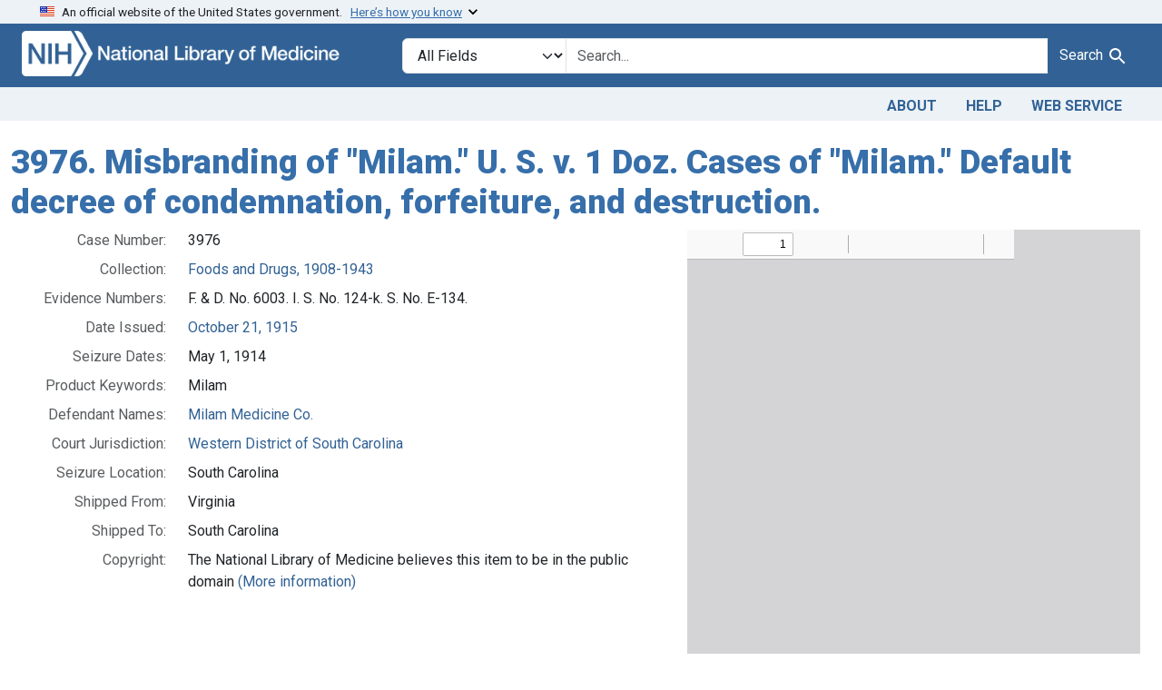

--- FILE ---
content_type: text/html; charset=utf-8
request_url: https://fdanj.nlm.nih.gov/catalog/fdnj03976
body_size: 20199
content:

<!DOCTYPE html>
<html class="no-js" lang="en">
  <head>
    <meta charset="utf-8">
    <meta http-equiv="Content-Type" content="text/html; charset=utf-8">
    <meta name="viewport" content="width=device-width, initial-scale=1, shrink-to-fit=no">

    <title>3976. Misbranding of "Milam." U. S. v. 1 Doz. Cases of "Milam." Default decree of condemnation, forfeiture, and destruction. - FDA Notices of Judgment Collection, 1908-1966</title>
    <script>
      document.querySelector('html').classList.remove('no-js');
    </script>
    <link href="https://fdanj.nlm.nih.gov/catalog/opensearch.xml" title="FDA Notices of Judgment Collection, 1908-1966" type="application/opensearchdescription+xml" rel="search" />
    <link rel="icon" type="image/x-icon" href="/assets/favicon-b8c01de62c74f0e46699ba411684c7102e20d583c37508a74752f5a737bd2a5c.ico" />
    <link rel="stylesheet" href="/assets/application-a08f397b4bb66538c3c8d1a88af6b3495de2af45fc56c446c3163de73e00287b.css" media="all" data-turbo-track="reload" />
      <script type="importmap" data-turbo-track="reload">{
  "imports": {
    "application": "/assets/application-e930cd5eea7c7fb7d7732c67d3082d167b98fd627254991e2e488888c63633de.js",
    "@hotwired/turbo-rails": "/assets/turbo.min-3e48f1801baf343469811ff2c47889596fb8b7eb6d8fa63c4d81d0b94dc8c16d.js",
    "@hotwired/stimulus": "/assets/stimulus.min-dd364f16ec9504dfb72672295637a1c8838773b01c0b441bd41008124c407894.js",
    "@hotwired/stimulus-loading": "/assets/stimulus-loading-3576ce92b149ad5d6959438c6f291e2426c86df3b874c525b30faad51b0d96b3.js",
    "@github/auto-complete-element": "https://cdn.skypack.dev/@github/auto-complete-element",
    "@popperjs/core": "https://ga.jspm.io/npm:@popperjs/core@2.11.6/dist/umd/popper.min.js",
    "bootstrap": "https://ga.jspm.io/npm:bootstrap@5.3.3/dist/js/bootstrap.js",
    "blacklight/bookmark_toggle": "/assets/blacklight/bookmark_toggle-97b6e8357b4b80f49f7978d752d5b6e7e7f728fe9415742ab71b74418d689fad.js",
    "blacklight/button_focus": "/assets/blacklight/button_focus-9e15a08a7a1886d78f54ed5d25655a8a07a535dcdd4de584da5c6c6d47e4188c.js",
    "blacklight/checkbox_submit": "/assets/blacklight/checkbox_submit-d8871d530e20e9f1e7995d8e48be76cd89dbfa15f029e8dbfcd326e7e41f12f7.js",
    "blacklight/core": "/assets/blacklight/core-65db34d8f13f026bcc00abf2dc79a6d61c981f588e6e43b8ea002108656b0ae2.js",
    "blacklight": "/assets/blacklight/index-267e64c5525f71bbc998c7dcc67340a3a40ae3464988e067f0a65d7a8f5f58b3.js",
    "blacklight/modal": "/assets/blacklight/modal-3e3a850f109e09648271966eade9d9b56bdfd7664251f78805b8b734fd6c9968.js",
    "blacklight/modalForm": "/assets/blacklight/modalForm-02d8c117d37bf34110a491a76d0889980cb960ebfe1c1c2445e9de64e8637fee.js",
    "blacklight/search_context": "/assets/blacklight/search_context-44e4fd3e85c6cd91c9e5ed38ecd310f75a259d38f8f70c0c6ad75644c40097f9.js",
    "controllers/application": "/assets/controllers/application-368d98631bccbf2349e0d4f8269afb3fe9625118341966de054759d96ea86c7e.js",
    "controllers/hello_controller": "/assets/controllers/hello_controller-549135e8e7c683a538c3d6d517339ba470fcfb79d62f738a0a089ba41851a554.js",
    "controllers": "/assets/controllers/index-31a9bee606cbc5cdb1593881f388bbf4c345bf693ea24e124f84b6d5c98ab648.js"
  }
}</script>
<link rel="modulepreload" href="/assets/application-e930cd5eea7c7fb7d7732c67d3082d167b98fd627254991e2e488888c63633de.js">
<link rel="modulepreload" href="/assets/turbo.min-3e48f1801baf343469811ff2c47889596fb8b7eb6d8fa63c4d81d0b94dc8c16d.js">
<link rel="modulepreload" href="/assets/stimulus.min-dd364f16ec9504dfb72672295637a1c8838773b01c0b441bd41008124c407894.js">
<link rel="modulepreload" href="/assets/stimulus-loading-3576ce92b149ad5d6959438c6f291e2426c86df3b874c525b30faad51b0d96b3.js">
<link rel="modulepreload" href="https://cdn.skypack.dev/@github/auto-complete-element">
<link rel="modulepreload" href="https://ga.jspm.io/npm:@popperjs/core@2.11.6/dist/umd/popper.min.js">
<link rel="modulepreload" href="https://ga.jspm.io/npm:bootstrap@5.3.3/dist/js/bootstrap.js">
<link rel="modulepreload" href="/assets/blacklight/bookmark_toggle-97b6e8357b4b80f49f7978d752d5b6e7e7f728fe9415742ab71b74418d689fad.js">
<link rel="modulepreload" href="/assets/blacklight/button_focus-9e15a08a7a1886d78f54ed5d25655a8a07a535dcdd4de584da5c6c6d47e4188c.js">
<link rel="modulepreload" href="/assets/blacklight/checkbox_submit-d8871d530e20e9f1e7995d8e48be76cd89dbfa15f029e8dbfcd326e7e41f12f7.js">
<link rel="modulepreload" href="/assets/blacklight/core-65db34d8f13f026bcc00abf2dc79a6d61c981f588e6e43b8ea002108656b0ae2.js">
<link rel="modulepreload" href="/assets/blacklight/index-267e64c5525f71bbc998c7dcc67340a3a40ae3464988e067f0a65d7a8f5f58b3.js">
<link rel="modulepreload" href="/assets/blacklight/modal-3e3a850f109e09648271966eade9d9b56bdfd7664251f78805b8b734fd6c9968.js">
<link rel="modulepreload" href="/assets/blacklight/modalForm-02d8c117d37bf34110a491a76d0889980cb960ebfe1c1c2445e9de64e8637fee.js">
<link rel="modulepreload" href="/assets/blacklight/search_context-44e4fd3e85c6cd91c9e5ed38ecd310f75a259d38f8f70c0c6ad75644c40097f9.js">
<link rel="modulepreload" href="/assets/controllers/application-368d98631bccbf2349e0d4f8269afb3fe9625118341966de054759d96ea86c7e.js">
<link rel="modulepreload" href="/assets/controllers/hello_controller-549135e8e7c683a538c3d6d517339ba470fcfb79d62f738a0a089ba41851a554.js">
<link rel="modulepreload" href="/assets/controllers/index-31a9bee606cbc5cdb1593881f388bbf4c345bf693ea24e124f84b6d5c98ab648.js">
<script type="module">import "application"</script>

    <!-- Google Tag Manager -->
    <script>(function(w,d,s,l,i){w[l]=w[l]||[];w[l].push({'gtm.start': new Date().getTime(),event:'gtm.js'});var f=d.getElementsByTagName(s)[0], j=d.createElement(s),dl=l!='dataLayer'?'&l='+l:'';j.async=true;j.src='//www.googletagmanager.com/gtm.js?id='+i+dl;f.parentNode.insertBefore(j,f);})(window,document,'script','dataLayer','GTM-MT6MLL');</script>
    <!-- End Google Tag Manager -->

    <meta name="csrf-param" content="authenticity_token" />
<meta name="csrf-token" content="pFXaKTa1va3G0eHYfJJf7T8RjpHwG_LDRXi8Sm2Ml5psmSShHbJTc87UGeBFcyg7fTpfHs0Hu2Habl5tNI25tQ" />
    <link rel="alternate" title="xml" type="application/xml" href="https://fdanj.nlm.nih.gov/catalog/fdnj03976.xml" />
<link rel="alternate" title="dc_xml" type="text/xml" href="https://fdanj.nlm.nih.gov/catalog/fdnj03976.dc_xml" />
<link rel="alternate" title="oai_dc_xml" type="text/xml" href="https://fdanj.nlm.nih.gov/catalog/fdnj03976.oai_dc_xml" />
  </head>
  <body class="blacklight-catalog blacklight-catalog-show">
    <!-- Google Tag Manager -->
    <noscript><iframe src="//www.googletagmanager.com/ns.html?id=GTM-MT6MLL" height="0" width="0" style="display:none;visibility:hidden" title="googletagmanager"></iframe></noscript>
    <!-- End Google Tag Manager -->
    <nav id="skip-link" role="navigation" class="visually-hidden-focusable sr-only sr-only-focusable" aria-label="Skip links">
      <div class="container-xl">
        <a class="d-inline-flex p-2 m-1" data-turbolinks="false" href="#search_field">Skip to search</a>
        <a class="d-inline-flex p-2 m-1" data-turbolinks="false" href="#main-container">Skip to main content</a>
        
      </div>
    </nav>
    <header>
  <section class="govt-banner">
    <div class="container-fluid bg-secondary">
      <div class="container">
        <div class="accordion" id="uswdsbanner">
          <div class="accordion-item">
            <h2 class="accordion-header mb-0" id="headingOne">
              <button class="accordion-button shadow-none collapsed" type="button" data-bs-toggle="collapse" data-bs-target="#collapseOne" aria-expanded="true" aria-controls="collapseOne">
                <small> An official website of the United States government. &nbsp; <span class="bluelink">Here’s how you know</span></small>
              </button>
            </h2>
            <div id="collapseOne" class="accordion-collapse collapse" aria-labelledby="headingOne" data-bs-parent="#uswdsbanner">
              <div class="accordion-body">
                <div class="row">
                  <div class="col-lg-6 col-md-12 col-12">
                    <p>
                      <img src="/images/icon-dot-gov.svg" class="img-fluid float-start pe-2 pb-4" alt="Govt building">
                      <strong>Official websites use .gov</strong>
                      <br> A <strong>.gov </strong>website belongs to an official government organization in the United States.
                    </p>
                  </div>
                  <div class="col-lg-6 col-md-12 col-12">
                    <p>
                      <img src="/images/icon-https.svg" class="img-fluid float-start pe-2 pb-4" alt="Secure accsess">
                      <strong>Secure .gov websites use HTTPS</strong>
                      <br> A <strong>lock ( <span class="icon-lock">
                        <svg xmlns="http://www.w3.org/2000/svg" width="14" height="16" viewBox="0 0 52 64" class="usa-banner__lock-image" role="img" aria-labelledby="banner-lock-title-default banner-lock-description-default" focusable="false">
                          <title id="banner-lock-title-default">Lock</title>
                          <desc id="banner-lock-description-default">A locked padlock</desc>
                          <path fill="#000000" fill-rule="evenodd" d="M26 0c10.493 0 19 8.507 19 19v9h3a4 4 0 0 1 4 4v28a4 4 0 0 1-4 4H4a4 4 0 0 1-4-4V32a4 4 0 0 1 4-4h3v-9C7 8.507 15.507 0 26 0zm0 8c-5.979 0-10.843 4.77-10.996 10.712L15 19v9h22v-9c0-6.075-4.925-11-11-11z" />
                        </svg>
                      </span> ) </strong> or <strong>https://</strong> means you’ve safely connected to the .gov website. Share sensitive information only on official, secure websites.
                    </p>
                  </div>
                </div>
              </div>
            </div>
          </div>
        </div>
      </div>
    </div>
  </section>

  <div class="container-fluid bg-primary">
    <div class="container branding">	
      <div class="row py-2">
		    <div class="col-lg-4 col-md-5 mb-1">
          <a href="/" id="anch_0"><img src="/fdanj_logo.png" class="img-fluid" alt="FDA Notices of Judgment Collection, 1908-1966"></a>
        </div>
        <div class="col-lg-8 col-md-7 mt-2">
          <search>
  <form class="search-query-form" action="https://fdanj.nlm.nih.gov/" accept-charset="UTF-8" method="get">
    
      <label class="sr-only visually-hidden" for="search_field">Search in</label>
    <div class="input-group">
      

        <select title="Targeted search options" class="custom-select form-select search-field" name="search_field" id="search_field"><option value="all_fields">All Fields</option>
<option value="Title">Title</option>
<option value="Defendant">Defendant</option>
<option value="Product">Product</option>
<option value="Issue Date">Issue Date</option></select>

      <label class="sr-only visually-hidden" for="q">search for</label>
        <auto-complete src="/catalog/suggest" for="autocomplete-popup" class="search-autocomplete-wrapper">
          <input placeholder="Search..." class="search-q q form-control rounded-0" aria-label="search for" aria-autocomplete="list" aria-controls="autocomplete-popup" type="search" name="q" id="q" />
          <ul id="autocomplete-popup" class="dropdown-menu" role="listbox" aria-label="search for" hidden></ul>
        </auto-complete>

      
      <button class="btn btn-primary search-btn" type="submit" id="search" label="Test Search!"><span class="me-sm-1 submit-search-text">Search</span><span class="blacklight-icons blacklight-icons-"><svg xmlns="http://www.w3.org/2000/svg" fill="currentColor" aria-hidden="true" width="24" height="24" viewBox="0 0 24 24">
  <path fill="none" d="M0 0h24v24H0V0z"/><path d="M15.5 14h-.79l-.28-.27C15.41 12.59 16 11.11 16 9.5 16 5.91 13.09 3 9.5 3S3 5.91 3 9.5 5.91 16 9.5 16c1.61 0 3.09-.59 4.23-1.57l.27.28v.79l5 4.99L20.49 19l-4.99-5zm-6 0C7.01 14 5 11.99 5 9.5S7.01 5 9.5 5 14 7.01 14 9.5 11.99 14 9.5 14z"/>
</svg>
</span></button>
    </div>
</form>
</search>

        </div>
      </div>
    </div>
  </div>

  <div class="container-fluid bg-secondary">
    <div class="container">
	    <nav class="navbar navbar-expand navbar-light p-1">
        <ul class="navbar-nav ms-auto">
          <li class="nav-item"><a class="nav-link" href="/about">About</a></li>
          <li class="nav-item"><a class="nav-link" href="/help">Help</a></li>
          <li class="nav-item"><a class="nav-link" href="/web_service">Web Service</a></li>
        </ul>
      </nav>
    </div>  
  </div>

</header>


    <main id="main-container" class="container mt-4" role="main" aria-label="Main content">
      

      <div class="row">
  <div class="col-md-12">
    <div id="main-flashes" class="">
      <div class="flash_messages">
    
    
    
    
</div>

    </div>
  </div>
</div>


      <div class="row">
          <section class="col-md-12 show-document">
    



<div id="document" data-document-id="fdnj03976" itemscope="itemscope" itemtype="http://schema.org/Thing" class="document">
  
    <div class="document-main-section">
      <header class="documentHeader row">
  <h1 class="">

    <span itemprop="name">3976. Misbranding of &quot;Milam.&quot; U. S. v. 1 Doz. Cases of &quot;Milam.&quot; Default decree of condemnation, forfeiture, and destruction.</span>
</h1>
</header>

      
      
      <div class="container">
        <div class="row flex-column-reverse flex-md-row">
          <div class="col col-md-7 col-sm-12">
            
<dl class="document-metadata dl-invert row">    <dt class="blacklight-fdanj-njnumber col-md-3">    Case Number:
</dt>
  <dd class="col-md-9 blacklight-fdanj-njnumber">    3976
</dd>

    <dt class="blacklight-fdanj-collection col-md-3">    Collection:
</dt>
  <dd class="col-md-9 blacklight-fdanj-collection">    <a href="/?f%5Bfdanj.collection%5D%5B%5D=fdnj">Foods and Drugs, 1908-1943</a>
</dd>

    <dt class="blacklight-fdanj-numbers col-md-3">    Evidence Numbers:
</dt>
  <dd class="col-md-9 blacklight-fdanj-numbers">    F. &amp; D. No. 6003. I. S. No. 124-k. S. No. E-134.
</dd>

    <dt class="blacklight-fdanj-caseissuedate col-md-3">    Date Issued:
</dt>
  <dd class="col-md-9 blacklight-fdanj-caseissuedate">    <a href="/?f%5Bfdanj.caseissuedate%5D%5B%5D=October+21%2C+1915">October 21, 1915</a>
</dd>

    <dt class="blacklight-fdanj-seizuredate col-md-3">    Seizure Dates:
</dt>
  <dd class="col-md-9 blacklight-fdanj-seizuredate">    May 1, 1914
</dd>

    <dt class="blacklight-fdanj-casekeywords col-md-3">    Product Keywords:
</dt>
  <dd class="col-md-9 blacklight-fdanj-casekeywords">    Milam
</dd>

    <dt class="blacklight-fdanj-defendantnames col-md-3">    Defendant Names:
</dt>
  <dd class="col-md-9 blacklight-fdanj-defendantnames">    <a href="/?f%5Bfdanj.defendantnames%5D%5B%5D=Milam+Medicine+Co.">Milam Medicine Co.</a>
</dd>

    <dt class="blacklight-fdanj-adjudicatingcourtjurisdiction col-md-3">    Court Jurisdiction:
</dt>
  <dd class="col-md-9 blacklight-fdanj-adjudicatingcourtjurisdiction">    <a href="/?f%5Bfdanj.adjudicatingcourtjurisdiction%5D%5B%5D=Western+District+of+South+Carolina">Western District of South Carolina</a>
</dd>

    <dt class="blacklight-fdanj-seizurelocation col-md-3">    Seizure Location:
</dt>
  <dd class="col-md-9 blacklight-fdanj-seizurelocation">    South Carolina
</dd>

    <dt class="blacklight-fdanj-shippedfromcitystate col-md-3">    Shipped From:
</dt>
  <dd class="col-md-9 blacklight-fdanj-shippedfromcitystate">    Virginia
</dd>

    <dt class="blacklight-fdanj-shippedintocitystate col-md-3">    Shipped To:
</dt>
  <dd class="col-md-9 blacklight-fdanj-shippedintocitystate">    South Carolina
</dd>

    <dt class="blacklight-fdanj-rightsstatement col-md-3">    Copyright:
</dt>
  <dd class="col-md-9 blacklight-fdanj-rightsstatement">    The National Library of Medicine believes this item to be in the public domain <a href="https://creativecommons.org/publicdomain/mark/1.0/">(More information)</a>
</dd>

</dl>


              
          </div>
          <div class="col col-md-5 col-sm-12">
            <iframe src="/pdfjs/web/viewer.html?file=%2Fpdfviewfdanj%2Fnlm:fdanjid-fdnj03976-case" allowfullscreen style="width: 100%; height: 640px"></iframe>
            <div class="dropdown text-center mt-1 mb-3">
              <button class="btn btn-primary dropdown-toggle" type="button" id="downloadDropdownButton" data-bs-toggle="dropdown" aria-expanded="false">
                Download
              </button>
              <ul class="dropdown-menu" aria-labelledby="downloadDropdownButton">
                <li><a class="dropdown-item" target="_blank" href="/pdf/nlm:fdanjid-fdnj03976-case">PDF</a></li>
                <li><a class="dropdown-item" target="_blank" href="/ocr/nlm:fdanjid-fdnj03976-case">OCR (Text)</a></li>
                <li><a class="dropdown-item" target="_blank" href="/dc/nlm:fdanjid-fdnj03976-case">Metadata (Dublin Core)</a></li>
              </ul>
            </div>
          </div>
        </div>
      </div>
    </div>
  
</div>


  </section>

      </div>
    </main>

    <footer class="footer bg-primary text-white">
<div class="container-fluid">
  <div class="container pt-2">
    <div class="row mt-3">
	  <div class="col-md-3 col-sm-6 col-6">
        <p><a href="https://www.nlm.nih.gov/socialmedia/index.html" class="text-white" id="anch_75">Connect with NLM</a></p>
        <ul class="list-inline social_media">
          <li class="list-inline-item"><a title="External link: please review our privacy policy." href="https://www.facebook.com/nationallibraryofmedicine"><img src="/images/facebook.svg" class="img-fluid bg-secondary" alt="Facebook"></a></li>
          <li class="list-inline-item"><a title="External link: please review our privacy policy." href="https://www.linkedin.com/company/national-library-of-medicine-nlm/"><img src="/images/linkedin.svg" class="img-fluid bg-secondary" alt="LinkedIn"></a></li>
          <li class="list-inline-item"><a title="External link: please review our privacy policy." href="https://x.com/NLM_NIH"><img src="/images/x.svg" class="img-fluid bg-secondary" alt="X (Formerly Twitter)"></a></li>
          <li class="list-inline-item"><a title="External link: please review our privacy policy." href="https://www.youtube.com/user/NLMNIH"><img src="/images/youtube.svg" class="img-fluid bg-secondary" alt="YouTube"></a></li>
        </ul>
      </div>
      <div class="col-md-3 col-sm-6 col-6">
        <p class="address_footer text-white">National Library of Medicine<br>
        <a href="//www.google.com/maps/place/8600+Rockville+Pike,+Bethesda,+MD+20894/@38.9959508,-77.101021,17z/data=!3m1!4b1!4m5!3m4!1s0x89b7c95e25765ddb:0x19156f88b27635b8!8m2!3d38.9959508!4d-77.0988323" class="text-white" id="anch_77">8600 Rockville Pike <br>Bethesda, MD 20894</a></p>
      </div>	  
      <div class="col-md-3 col-sm-6 col-6">
        <p><a href="//www.nlm.nih.gov/web_policies.html" class="text-white" id="anch_78">Web Policies</a><br>
        <a href="//www.nih.gov/institutes-nih/nih-office-director/office-communications-public-liaison/freedom-information-act-office" class="text-white" id="anch_79">FOIA</a><br>
        <a href="//www.hhs.gov/vulnerability-disclosure-policy/index.html" class="text-white" id="anch_80">HHS Vulnerability Disclosure</a></p>
      </div>
	    <div class="col-md-3 col-sm-6 col-6">
        <p><a class="supportLink text-white" href="//support.nlm.nih.gov?from=https://fdanj.nlm.nih.gov/catalog/fdnj03976" id="anch_81">NLM Support Center</a> <br>
        <a href="//www.nlm.nih.gov/accessibility.html" class="text-white" id="anch_82">Accessibility</a><br>
        <a href="//www.nlm.nih.gov/careers/careers.html" class="text-white" id="anch_83">Careers</a></p>
      </div>
    </div>
    <div class="row">
      <div class="col-lg-12">
        <p class="mt-2 text-center"> <a class="text-white" href="//www.nlm.nih.gov/" id="anch_84">NLM</a> | <a class="text-white" href="https://www.nih.gov/" id="anch_85">NIH</a> | <a class="text-white" href="https://www.hhs.gov/" id="anch_86">HHS</a> | <a class="text-white" href="https://www.usa.gov/" id="anch_87">USA.gov</a></p>
      </div>
    </div>
  </div>
  </div>
</footer>
    <dialog id="blacklight-modal" class="modal" data-turbo="false">
  <div class="modal-dialog modal-lg">
    <div class="modal-content">
    </div>
  </div>
</dialog>

  </body>
</html>